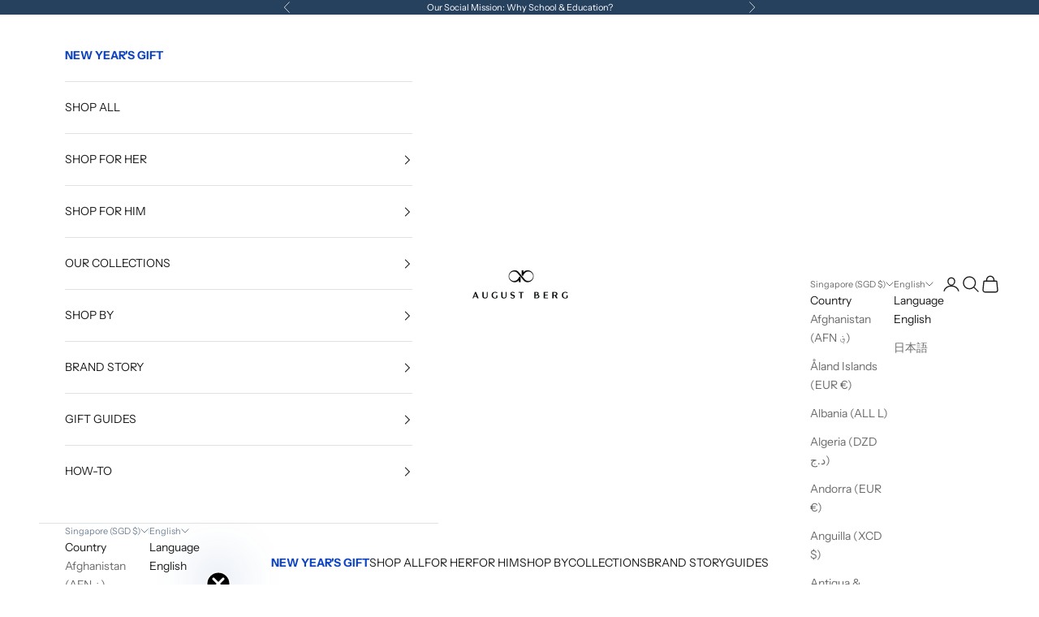

--- FILE ---
content_type: text/html; charset=UTF-8
request_url: https://freegift.appherolab.com/code/discountApi.php?op=storeToken
body_size: -70
content:
c70bcef5d4d3da053b3c6be7e301f21a

--- FILE ---
content_type: text/javascript; charset=utf-8
request_url: https://augustberg.com/products/mystery-strap-gift.js?ahlgift=105511
body_size: 1141
content:
{"id":9120176111843,"title":"Mystery Strap Gift","handle":"mystery-strap-gift","description":"\u003cp\u003eUnlock a new look with our Mystery Strap Gift. Whether you receive our Signature Perlon, Genuine Italian Leather, or Stainless Steel Milanese Mesh, each strap is designed for ultimate comfort and timeless style.\u003c\/p\u003e\n\u003cul\u003e\n\u003cli\u003e\n\u003cstrong\u003eSignature Perlon\u003c\/strong\u003e: Meticulously woven with high-quality nylon and lined with breathable Nubuck cowhide.\u003c\/li\u003e\n\u003cli\u003e\n\u003cstrong\u003eGenuine Italian Leather\u003c\/strong\u003e: Durable and elegant, designed to withstand daily wear and tear.\u003c\/li\u003e\n\u003cli\u003e\n\u003cstrong\u003eMilanese Mesh\u003c\/strong\u003e: Dense, tight-knit stainless steel for an exceptionally smooth feel on your wrist.\u003c\/li\u003e\n\u003c\/ul\u003e\n\u003cp\u003eVersatility at its Best: Every strap features a built-in easy-release mechanism, allowing you to customize your watch in seconds. From classic earth tones to vibrant metal shades, there is a color for every occasion.\u003c\/p\u003e\n\u003cp\u003e\u003cstrong\u003eCompatibility Guide:\u003c\/strong\u003e\u003c\/p\u003e\n\u003cul\u003e\n\u003cli\u003e14mm straps: Compatible with 30mm Dial Case.\u003c\/li\u003e\n\u003cli\u003e16mm straps: Compatible with 32mm Dial Case.\u003c\/li\u003e\n\u003cli\u003e20mm straps: Compatible with 38mm \u0026amp; 40mm Dial Cases.\u003c\/li\u003e\n\u003c\/ul\u003e\n\u003cp\u003e\u003cstrong\u003eTerms \u0026amp; Conditions:\u003c\/strong\u003e\u003c\/p\u003e\n\u003cul\u003e\n\u003cli\u003e\n\u003cstrong\u003eSelection \u0026amp; Fit\u003c\/strong\u003e: Mystery straps are assigned randomly. We ensure the strap size is the \u003cstrong\u003ebest possible fit\u003c\/strong\u003e for your selected watch model.\u003c\/li\u003e\n\u003cli\u003e\n\u003cstrong\u003eNon-Exchangeable\u003c\/strong\u003e: This gift has no cash value and cannot be redeemed for cash, store credit, or as a discount against your order total.\u003c\/li\u003e\n\u003c\/ul\u003e","published_at":"2026-01-20T12:54:48+08:00","created_at":"2026-01-20T12:44:36+08:00","vendor":"August Berg","type":"Watch Straps","tags":["WATCH STRAP"],"price":10000,"price_min":10000,"price_max":10000,"available":true,"price_varies":false,"compare_at_price":null,"compare_at_price_min":0,"compare_at_price_max":0,"compare_at_price_varies":false,"variants":[{"id":47854621982947,"title":"Default Title","option1":"Default Title","option2":null,"option3":null,"sku":null,"requires_shipping":true,"taxable":false,"featured_image":null,"available":true,"name":"Mystery Strap Gift","public_title":null,"options":["Default Title"],"price":10000,"weight":100,"compare_at_price":null,"inventory_management":null,"barcode":null,"requires_selling_plan":false,"selling_plan_allocations":[]}],"images":["\/\/cdn.shopify.com\/s\/files\/1\/0031\/6912\/4401\/files\/mystery-strap-gift.jpg?v=1768884368"],"featured_image":"\/\/cdn.shopify.com\/s\/files\/1\/0031\/6912\/4401\/files\/mystery-strap-gift.jpg?v=1768884368","options":[{"name":"Title","position":1,"values":["Default Title"]}],"url":"\/products\/mystery-strap-gift","media":[{"alt":null,"id":38101406515427,"position":1,"preview_image":{"aspect_ratio":1.0,"height":1024,"width":1024,"src":"https:\/\/cdn.shopify.com\/s\/files\/1\/0031\/6912\/4401\/files\/mystery-strap-gift.jpg?v=1768884368"},"aspect_ratio":1.0,"height":1024,"media_type":"image","src":"https:\/\/cdn.shopify.com\/s\/files\/1\/0031\/6912\/4401\/files\/mystery-strap-gift.jpg?v=1768884368","width":1024}],"requires_selling_plan":false,"selling_plan_groups":[]}